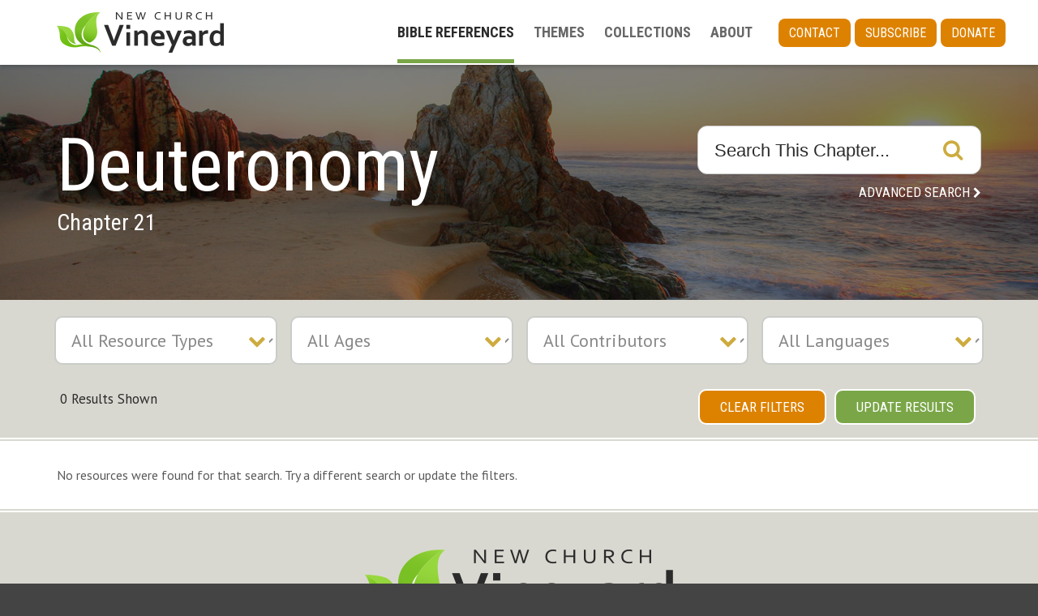

--- FILE ---
content_type: text/html; charset=UTF-8
request_url: https://newchurchvineyard.org/bible-references/?b=756
body_size: 9086
content:

<!DOCTYPE html>

<html lang="en-US">
<head>
<meta charset="UTF-8" />
<meta name="viewport" content="width=device-width" />
<title>BIBLE REFERENCES | </title>
<link rel="profile" href="http://gmpg.org/xfn/11" />
<link rel="pingback" href="https://newchurchvineyard.org/xmlrpc.php" />
<!--[if lt IE 9]>
<script src="https://newchurchvineyard.org/wp-content/themes/Engrave/lib/scripts/html5.js" type="text/javascript"></script>
<![endif]-->

<title>BIBLE REFERENCES &#8211; New Church Vineyard</title>
<!-- SEO optimised using built in premium theme features from ThinkUpThemes - http://www.thinkupthemes.com/ -->
<meta name="description" content="Educational resources for families, churches and schools. Bible stories, videos, Sunday lessons and more to help people learn about the Lord God Jesus Christ."/>
<!-- ThinkUpThemes SEO -->

<link rel='dns-prefetch' href='//s.w.org' />
<link rel='dns-prefetch' href='//www.googletagmanager.com' />
<link rel="alternate" type="application/rss+xml" title="New Church Vineyard &raquo; Feed" href="https://newchurchvineyard.org/feed/" />
<link rel="alternate" type="application/rss+xml" title="New Church Vineyard &raquo; Comments Feed" href="https://newchurchvineyard.org/comments/feed/" />
		<script type="text/javascript">
			window._wpemojiSettings = {"baseUrl":"https:\/\/s.w.org\/images\/core\/emoji\/11\/72x72\/","ext":".png","svgUrl":"https:\/\/s.w.org\/images\/core\/emoji\/11\/svg\/","svgExt":".svg","source":{"concatemoji":"https:\/\/newchurchvineyard.org\/wp-includes\/js\/wp-emoji-release.min.js?ver=5.0.3"}};
			!function(a,b,c){function d(a,b){var c=String.fromCharCode;l.clearRect(0,0,k.width,k.height),l.fillText(c.apply(this,a),0,0);var d=k.toDataURL();l.clearRect(0,0,k.width,k.height),l.fillText(c.apply(this,b),0,0);var e=k.toDataURL();return d===e}function e(a){var b;if(!l||!l.fillText)return!1;switch(l.textBaseline="top",l.font="600 32px Arial",a){case"flag":return!(b=d([55356,56826,55356,56819],[55356,56826,8203,55356,56819]))&&(b=d([55356,57332,56128,56423,56128,56418,56128,56421,56128,56430,56128,56423,56128,56447],[55356,57332,8203,56128,56423,8203,56128,56418,8203,56128,56421,8203,56128,56430,8203,56128,56423,8203,56128,56447]),!b);case"emoji":return b=d([55358,56760,9792,65039],[55358,56760,8203,9792,65039]),!b}return!1}function f(a){var c=b.createElement("script");c.src=a,c.defer=c.type="text/javascript",b.getElementsByTagName("head")[0].appendChild(c)}var g,h,i,j,k=b.createElement("canvas"),l=k.getContext&&k.getContext("2d");for(j=Array("flag","emoji"),c.supports={everything:!0,everythingExceptFlag:!0},i=0;i<j.length;i++)c.supports[j[i]]=e(j[i]),c.supports.everything=c.supports.everything&&c.supports[j[i]],"flag"!==j[i]&&(c.supports.everythingExceptFlag=c.supports.everythingExceptFlag&&c.supports[j[i]]);c.supports.everythingExceptFlag=c.supports.everythingExceptFlag&&!c.supports.flag,c.DOMReady=!1,c.readyCallback=function(){c.DOMReady=!0},c.supports.everything||(h=function(){c.readyCallback()},b.addEventListener?(b.addEventListener("DOMContentLoaded",h,!1),a.addEventListener("load",h,!1)):(a.attachEvent("onload",h),b.attachEvent("onreadystatechange",function(){"complete"===b.readyState&&c.readyCallback()})),g=c.source||{},g.concatemoji?f(g.concatemoji):g.wpemoji&&g.twemoji&&(f(g.twemoji),f(g.wpemoji)))}(window,document,window._wpemojiSettings);
		</script>
		<style type="text/css">
img.wp-smiley,
img.emoji {
	display: inline !important;
	border: none !important;
	box-shadow: none !important;
	height: 1em !important;
	width: 1em !important;
	margin: 0 .07em !important;
	vertical-align: -0.1em !important;
	background: none !important;
	padding: 0 !important;
}
</style>
<link rel='stylesheet' id='thinkup-panels-front-css'  href='https://newchurchvineyard.org/wp-content/plugins/thinkup-panels/thinkup-customization/css/thinkup-front.css?ver=2.9.6' type='text/css' media='all' />
<link rel='stylesheet' id='wp-block-library-css'  href='https://newchurchvineyard.org/wp-includes/css/dist/block-library/style.min.css?ver=5.0.3' type='text/css' media='all' />
<link rel='stylesheet' id='contact-form-style-css'  href='https://newchurchvineyard.org/wp-content/plugins/newchurch-plugin/styles/styles.css?ver=5.0.3' type='text/css' media='all' />
<link rel='stylesheet' id='vineyard-widgets-css'  href='https://newchurchvineyard.org/wp-content/plugins/vineyard-plugin/resources/css/vineyard-widgets.css?1710354547&#038;ver=5.0.3' type='text/css' media='all' />
<link rel='stylesheet' id='prettyPhoto-css'  href='https://newchurchvineyard.org/wp-content/themes/Engrave/lib/extentions/prettyPhoto/css/prettyPhoto.css?ver=3.1.6' type='text/css' media='all' />
<link rel='stylesheet' id='thinkup-bootstrap-css'  href='https://newchurchvineyard.org/wp-content/themes/Engrave/lib/extentions/bootstrap/css/bootstrap.min.css?ver=2.3.2' type='text/css' media='all' />
<link rel='stylesheet' id='dashicons-css'  href='https://newchurchvineyard.org/wp-includes/css/dashicons.min.css?ver=5.0.3' type='text/css' media='all' />
<link rel='stylesheet' id='font-awesome-css'  href='https://newchurchvineyard.org/wp-content/themes/Engrave/lib/extentions/font-awesome/css/font-awesome.min.css?ver=4.7.0' type='text/css' media='all' />
<link rel='stylesheet' id='elusive-icons-css-css'  href='https://newchurchvineyard.org/wp-content/themes/Engrave/lib/extentions/elusive-icons/elusive-icons.css?ver=2.0' type='text/css' media='all' />
<link rel='stylesheet' id='thinkup-shortcodes-css'  href='https://newchurchvineyard.org/wp-content/themes/Engrave/styles/style-shortcodes.css?ver=1.9.1' type='text/css' media='all' />
<link rel='stylesheet' id='thinkup-style-css'  href='https://newchurchvineyard.org/wp-content/themes/EducationEngrave/style.css?cb=1&#038;ver=1.9.1' type='text/css' media='all' />
<link rel='stylesheet' id='thinkup-portfolio-css'  href='https://newchurchvineyard.org/wp-content/themes/Engrave/styles/style-portfolio.css?ver=1.9.1' type='text/css' media='all' />
<link rel='stylesheet' id='thinkup-responsive-css'  href='https://newchurchvineyard.org/wp-content/themes/Engrave/styles/style-responsive.css?ver=1.9.1' type='text/css' media='all' />
<link rel='stylesheet' id='responsive_dwt-css'  href='https://newchurchvineyard.org/wp-content/themes/EducationEngrave/styles/style-responsive.css?1684957696&#038;ver=1.1' type='text/css' media='all' />
<link rel='stylesheet' id='microsites_dwt-css'  href='https://newchurchvineyard.org/wp-content/themes/EducationEngrave/styles/microsites.css?1684957696&#038;ver=1.1' type='text/css' media='all' />
<link rel='stylesheet' id='perfect_scroll-css'  href='https://newchurchvineyard.org/wp-content/themes/EducationEngrave/lib/scripts/perfect-scrollbar.min.css?1684957696&#038;ver=1.1' type='text/css' media='all' />
<link rel='stylesheet' id='slick-silder-css'  href='https://newchurchvineyard.org/wp-content/themes/EducationEngrave/lib/slick-master/slick-master/slick/slick.css?1684957696&#038;ver=1.1' type='text/css' media='all' />
<link rel='stylesheet' id='engrave-style-css'  href='https://newchurchvineyard.org/wp-content/themes/Engrave/style.css?ver=1.1' type='text/css' media='all' />
<link rel='stylesheet' id='sharedstyle-css'  href='https://newchurchvineyard.org/wp-content/themes/EducationEngrave/shared-style.css?1684957696&#038;ver=1.1' type='text/css' media='all' />
<link rel='stylesheet' id='newchurchengrave-css'  href='https://newchurchvineyard.org/wp-content/themes/EducationEngrave/style-newchurchengrave.css?1717158644&#038;ver=1.1' type='text/css' media='all' />
<script type='text/javascript' src='https://newchurchvineyard.org/wp-includes/js/jquery/jquery.js?ver=1.12.4'></script>
<script type='text/javascript' src='https://newchurchvineyard.org/wp-includes/js/jquery/jquery-migrate.min.js?ver=1.4.1'></script>
<script type='text/javascript' src='https://newchurchvineyard.org/wp-content/plugins/newchurch-plugin/js/contact.js?ver=5.0.3'></script>
<script type='text/javascript' src='https://newchurchvineyard.org/wp-content/plugins/vineyard-plugin/resources/js/vineyard-widgets.js?1684957696&#038;ver=5.0.3'></script>
<script type='text/javascript' src='https://newchurchvineyard.org/wp-content/plugins/vineyard-plugin/resources/js/focuslost.js?ver=5.0.3'></script>
<script type='text/javascript' src='https://newchurchvineyard.org/wp-content/plugins/vineyard-plugin/resources/js/jquery.collapsepanel.js?ver=5.0.3'></script>
<script type='text/javascript' src='https://newchurchvineyard.org/wp-content/themes/Engrave/lib/scripts/plugins/videoBG/jquery.videoBG.js?ver=0.2'></script>
<script type='text/javascript' src='https://newchurchvineyard.org/wp-content/themes/Engrave/lib/scripts/retina.js?ver=0.0.2'></script>
<script type='text/javascript'>
/* <![CDATA[ */
var PiTweetScroll = {"ajaxrequests":"https:\/\/newchurchvineyard.org\/wp-admin\/admin-ajax.php"};
/* ]]> */
</script>
<script type='text/javascript' src='https://newchurchvineyard.org/wp-content/themes/Engrave/lib/widgets/twitterfeed/js/jquery.tweetscroll.js?ver=5.0.3'></script>
<script type='text/javascript' src='https://newchurchvineyard.org/wp-content/themes/EducationEngrave/lib/scripts/media.match.min.js?1684957696&#038;ver=5.0.3'></script>
<script type='text/javascript' src='https://newchurchvineyard.org/wp-content/themes/EducationEngrave/lib/scripts/perfect-scrollbar.min.js?1684957696&#038;ver=5.0.3'></script>
<link rel='https://api.w.org/' href='https://newchurchvineyard.org/wp-json/' />
<link rel="EditURI" type="application/rsd+xml" title="RSD" href="https://newchurchvineyard.org/xmlrpc.php?rsd" />
<link rel="wlwmanifest" type="application/wlwmanifest+xml" href="https://newchurchvineyard.org/wp-includes/wlwmanifest.xml" /> 
<meta name="generator" content="WordPress 5.0.3" />
<link rel="canonical" href="https://newchurchvineyard.org/bible-references/" />
<link rel='shortlink' href='https://newchurchvineyard.org/?p=14951' />
<link rel="alternate" type="application/json+oembed" href="https://newchurchvineyard.org/wp-json/oembed/1.0/embed?url=https%3A%2F%2Fnewchurchvineyard.org%2Fbible-references%2F" />
<link rel="alternate" type="text/xml+oembed" href="https://newchurchvineyard.org/wp-json/oembed/1.0/embed?url=https%3A%2F%2Fnewchurchvineyard.org%2Fbible-references%2F&#038;format=xml" />
<meta name="generator" content="Site Kit by Google 1.78.0" /><link rel="Shortcut Icon" type="image/x-icon" href="http://newchurchvineyard.org/wp-content/uploads/2017/08/Vineyard-favicon.png" /><style type="text/css">.broken_link, a.broken_link {
	text-decoration: line-through;
}</style>
<!-- Google Tag Manager snippet added by Site Kit -->
<script>
			( function( w, d, s, l, i ) {
				w[l] = w[l] || [];
				w[l].push( {'gtm.start': new Date().getTime(), event: 'gtm.js'} );
				var f = d.getElementsByTagName( s )[0],
					j = d.createElement( s ), dl = l != 'dataLayer' ? '&l=' + l : '';
				j.async = true;
				j.src = 'https://www.googletagmanager.com/gtm.js?id=' + i + dl;
				f.parentNode.insertBefore( j, f );
			} )( window, document, 'script', 'dataLayer', 'GTM-TMHFFJK' );
			
</script>

<!-- End Google Tag Manager snippet added by Site Kit -->

<link href="//fonts.googleapis.com/css?family=PT+Sans:300,400,600,700|Roboto+Condensed:300,400,600,700|Roboto+Condensed:300,400,600,700|PT+Sans:300,400,600,700|Open+Sans:300,400,600,700|Open+Sans:300,400,600,700|PT+Sans:300,400,600,700|" rel="stylesheet" type="text/css">
<style type="text/css">
#content, #content button, #content input, #content select, #content textarea { font-family:PT Sans}
#introaction-core, #introaction-core button, #introaction-core input, #introaction-core select, #introaction-core textarea { font-family:PT Sans}
#outroaction-core, #outroaction-core button, #outroaction-core input, #outroaction-core select, #outroaction-core textarea { font-family:PT Sans}
h1, h2, h3, h4, h5, h6 { font-family:Roboto Condensed}
#content h1, #content h2, #content h3, #content h4, #content h5, #content h6 { font-family:Roboto Condensed}
#intro-core h1, #intro-core h2, #intro-core h3, #intro-core h4, #intro-core h5, #intro-core h6 { font-family:Roboto Condensed}
#introaction-core h1, #introaction-core h2, #introaction-core h3, #introaction-core h4, #introaction-core h5, #introaction-core h6 { font-family:Roboto Condensed}
#outroaction-core h1, #outroaction-core h2, #outroaction-core h3, #outroaction-core h4, #outroaction-core h5, #outroaction-core h6 { font-family:Roboto Condensed}
#footer-core h3 { font-family:Roboto Condensed}
#pre-header .header-links li a, #pre-header-social li.message, #pre-header-search input { font-family:PT Sans}
#header li a, #header-sticky li a, #header-social li.message, #header-search input { font-family:Open Sans}
#footer-core, #footer-core button, #footer-core input, #footer-core select, #footer-core textarea { font-family:Open Sans}
#sub-footer-core, #sub-footer-core a { font-family:PT Sans}
</style><style type="text/css">
#content, #content button, #content input, #content select, #content textarea { font-size:16px}
#introaction-core, #introaction-core button, #introaction-core input, #introaction-core select, #introaction-core textarea { font-size:16px}
#outroaction-core, #outroaction-core button, #outroaction-core input, #outroaction-core select, #outroaction-core textarea { font-size:16px}
</style>
<style type="text/css">
#rslides1_s0 .wrap-safari { background-color:#6c6c6c; }
#rslides1_s1 .wrap-safari { background-color:#6c6c6c; }
#rslides1_s2 .wrap-safari { background-color:#6c6c6c; }
#rslides1_s3 .wrap-safari { background-color:#6c6c6c; }
#rslides1_s4 .wrap-safari { background-color:#6c6c6c; }

/* Demo */
/* Demo */
.home #pgc-2116-3-0 p {
font-size: 30px;
}
</style>
<link rel="icon" href="https://newchurchvineyard.org/wp-content/uploads/2023/05/vineyard_leaf-1.png" sizes="32x32" />
<link rel="icon" href="https://newchurchvineyard.org/wp-content/uploads/2023/05/vineyard_leaf-1.png" sizes="192x192" />
<link rel="apple-touch-icon-precomposed" href="https://newchurchvineyard.org/wp-content/uploads/2023/05/vineyard_leaf-1.png" />
<meta name="msapplication-TileImage" content="https://newchurchvineyard.org/wp-content/uploads/2023/05/vineyard_leaf-1.png" />

</head>

<body class="page-template-default page page-id-14951 layout-sidebar-none layout-responsive layout-wide">
<div id="body-core" class="hfeed site">

	<header>
	<div id="site-header">

		<div id="global-header">
			<div id="global-header-core">
				<div class="header-logo">
					<a rel="home" href="https://newchurchvineyard.org/"><img src="http://newchurchvineyard.org/wp-content/uploads/2023/01/logo.png" alt="Logo"></a>					<a class="header-hamburger" role="button" href="#">
						<div class="vineyard-off-screen">Open Navigation</div>
						<i aria-hidden="false" class="is-closed fa fal fa-light fa-bars"></i>
						<i aria-hidden="false" class="is-open fa fa-times"></i>
					</a>
				</div>

				<div class="menus">
                                    <div class="header-menu"><ul id="menu-main" class="menu"><li id="menu-item-14957" class="menu-item menu-item-type-post_type menu-item-object-page current-menu-item page_item page-item-14951 current_page_item menu-item-14957"><a href="https://newchurchvineyard.org/bible-references/">BIBLE REFERENCES</a></li>
<li id="menu-item-14959" class="menu-item menu-item-type-post_type menu-item-object-page menu-item-14959"><a href="https://newchurchvineyard.org/themes/">THEMES</a></li>
<li id="menu-item-14958" class="menu-item menu-item-type-post_type menu-item-object-page menu-item-14958"><a href="https://newchurchvineyard.org/collections/">COLLECTIONS</a></li>
<li id="menu-item-14960" class="menu-item menu-item-type-post_type menu-item-object-page menu-item-14960"><a href="https://newchurchvineyard.org/about/">ABOUT</a></li>
</ul></div>                                                    <div class="utility-menu"><ul id="menu-utility-links" class="menu"><li id="menu-item-15064" class="menu-item menu-item-type-post_type menu-item-object-page menu-item-15064"><a href="https://newchurchvineyard.org/contact/">Contact</a></li>
<li id="menu-item-15066" class="menu-item menu-item-type-post_type menu-item-object-page menu-item-15066"><a href="https://newchurchvineyard.org/subscribe/">Subscribe</a></li>
<li id="menu-item-15065" class="menu-item menu-item-type-post_type menu-item-object-page menu-item-15065"><a href="https://newchurchvineyard.org/give/">Donate</a></li>
</ul></div>                				</div>
			</div>
		</div>
		<!-- #header -->

	</div>

			</header>
			<form method="get">
		<!-- header -->
		
            <div class='wrapper-intro' style='background-image: linear-gradient(to bottom, rgba(0,0,0,0.50) 0%, rgba(0,0,0,0.50) 100%), url("https://newchurchvineyard.org/wp-content/uploads/2023/01/Bible-References.jpeg"); background-position: center center;'><div id="intro" class="option1"><div class="wrap-safari"><div id="intro-core"><h1 class="page-title"><span>Deuteronomy</span><span class="subtitle">Chapter 21</span></h1><div class="search-all">				<div class="search-form" action="" action="get">
					<label class="vineyard-off-screen" for="home-search-box">Search This Chapter...</label>
					<input id="home-search-box" type="text" name="q" class="search-box" placeholder="Search This Chapter..." value="" />
						<input type="hidden" name="b" value="756"/><input type="hidden" name="book" value="5"/>
					<button type="submit" class="search-button">
						<div class="fa fa-search" aria-hidden="true"></div>
						<div class="vineyard-off-screen">Search Resources</div>
					</button>
				</div>
				<a class="advanced-search" href="/resources?q=">Advanced Search</a></div></div></div></div></div>    
	
		
<div class="vineyard-filters">
<div class="vineyard-listing-widget">
	<div class="secondary-filters">
					<div class="secondary-filters-inner">
          
          <div class="summary summary--mobile"><p>0 Results Shown</p></div>
          <div class="vineyard-off-screen"><h2>Refine Results By</h2></div>
          <div class="secondary-filter-widgets secondary-filter-widgets--4col">
            <label class="secondary-filter-widget" >
              <div class="vineyard-off-screen">Resource Type</div>
              <div class="custom-select">
              <select name="type" >
                <option value=''>All Resource Types</option><option  value='6'>Activity</option><option  value='2'>Article</option><option  value='5'>Coloring Page</option><option  value='13'>Highlight</option><option  value='8'>Picture</option><option  value='1'>Project</option><option  value='9'>Religion Lesson</option><option  value='11'>Song</option><option  value='7'>Story</option><option  value='3'>Sunday School Lesson</option><option  value='10'>Teaching Support</option><option  value='12'>Video</option><option  value='4'>Worship Talk</option>
              </select>
              </div>
            </label>
            <label class="secondary-filter-widget" >
              <div class="vineyard-off-screen">Age Level</div>
              <div class="custom-select">
              <select name="age" >
                <option value=''>All Ages</option><option  value='1'>Up to Age 3</option><option  value='2'>Ages 4 to 6</option><option  value='3'>Ages 7 to 10</option><option  value='4'>Ages 11 to 14</option><option  value='5'>Ages 15 to 17</option><option  value='6'>Ages 18 and up</option>
              </select>
              </div>
            </label>
            <label class="secondary-filter-widget" >
              <div class="vineyard-off-screen">Contributor</div>
              <div class="custom-select">
              <select name="auth" >
                <option value=''>All Contributors</option><option  value='66'>Acton, A. W.</option><option  value='160'>Acton, Elmo C.</option><option  value='53'>Acton II, Alfred</option><option  value='137'>Acton, Marguerite L</option><option  value='161'>Alden, Glenn G.</option><option  value='162'>Alden, Karl R.</option><option  value='163'>Alden, Kay R.</option><option  value='164'>Alden, Kenneth J.</option><option  value='165'>Alden, Mark E.</option><option  value='618'>Alden, Tania</option><option  value='166'>Alexander, Cecil F.</option><option  value='167'>Alfelt, Donnette R.</option><option  value='168'>Allen, Jean</option><option  value='169'>Appleton, Beth</option><option  value='534'>Art, Sons of</option><option  value='42'>Asplundh, Kurt Ho</option><option  value='170'>Asplundh, Kurt Hy</option><option  value='527'>Austin, Blake</option><option  value='525'>Austin, Ken</option><option  value='526'>Austin, Paige</option><option  value='171'>Babcock, Maltbie D.</option><option  value='172'>Barber, Christopher</option><option  value='173'>Bau-Madsen, Arne</option><option  value='174'>Bell, Reuben</option><option  value='175'>Bostock, Jacqueline S.</option><option  value='70'>Boyesen, Ragnar</option><option  value='176'>Bradin, Freda C.</option><option  value='544'>Brock, Nathaniel</option><option  value='177'>Brown, Aline</option><option  value='179'>Bruser, JoAnn</option><option  value='180'>Buss, Lisa S.</option><option  value='38'>Buss, Peter M., Jr.</option><option  value='47'>Buss, Peter M., Sr.</option><option  value='487'>Buss, Wendinne</option><option  value='181'>Buss, Wendinne P.</option><option  value='49'>Carlson, Mark R.</option><option  value='538'>Carswell, Donna</option><option  value='72'>Carswell, Eric</option><option  value='539'>Carswell, Wystan</option><option  value='182'>Chapin, Frederick M.</option><option  value='183'>Chiaravallotti, Rose Ma</option><option  value='184'>Childs, Amy G.</option><option  value='617'>Childs, Brooke</option><option  value='149'>Childs, Curtis</option><option  value='142'>Childs, Geoffrey S.</option><option  value='555'>Childs, Heather</option><option  value='185'>Childs, Karin A.</option><option  value='186'>Childs, Matthew</option><option  value='559'>Childs, Peter</option><option  value='187'>Childs, Robin W.</option><option  value='543'>Chorus, Childrens'</option><option  value='188'>Clifford, William H.</option><option  value='537'>Cole, Alison</option><option  value='532'>Cole, Jennifer</option><option  value='189'>Cole, Robert H.</option><option  value='190'>Cole, Stephen D.</option><option  value='655'>Conroy, Stephen</option><option  value='100'>Cooper, James P.</option><option  value='687'>Cooper, Karen Jo</option><option  value='191'>Cooper, Kent</option><option  value='192'>Cooper, Mary S.</option><option  value='193'>Cranch, Harold C.</option><option  value='194'>Cranch, Rachel A.</option><option  value='195'>Cronlund, Emil R.</option><option  value='196'>Daum, Sheila L.</option><option  value='197'>David, Caroline E.</option><option  value='198'>David, Hildegarde O.</option><option  value='73'>David, Joe</option><option  value='199'>David, Warren F.</option><option  value='41'>de Charms, George</option><option  value='686'>de Chazal, Kim</option><option  value='119'>Dibb, Andrew M.</option><option  value='200'>Diem, Gertrude N.</option><option  value='148'>Dole, Anita S.</option><option  value='201'>Ebert, Nancy</option><option  value='50'>Echols, J. Cl</option><option  value='202'>Ellis, Josephine</option><option  value='203'>Elphick, Edith</option><option  value='204'>Elphick, Frederick</option><option  value='205'>Engelke, Clare S.</option><option  value='206'>Esterson, Rebekah Kl</option><option  value='528'>Family, Cole</option><option  value='207'>Fitzpatrick, Daniel</option><option  value='208'>Fitzpatrick, Freya H.</option><option  value='209'>Franson, Roy</option><option  value='210'>Friesen, Melinda Ri</option><option  value='448'>Gardam, Rachel</option><option  value='136'>GCED staff</option><option  value='524'>Genzlinger, Bethany</option><option  value='523'>Genzlinger, Brahm</option><option  value='529'>Genzlinger, Britte</option><option  value='522'>Genzlinger, Elise</option><option  value='530'>Genzlinger, Karenna</option><option  value='536'>Genzlinger, Maret</option><option  value='211'>Genzlinger, Matthew</option><option  value='212'>Gilchrist, W. W.</option><option  value='213'>Giles, Chauncey</option><option  value='46'>Gladish, Michael D.</option><option  value='214'>Gladish, Nathan</option><option  value='216'>Gladish, Victor J.</option><option  value='662'>Glenn, Adam D.</option><option  value='301'>Glenn, Coleman S.</option><option  value='217'>Glenn, Rachel</option><option  value='218'>Glenn, Robert G.</option><option  value='219'>Glenview New Church</option><option  value='220'>Goodenough, Daniel W.</option><option  value='221'>Graham, George</option><option  value='222'>Gyllenhaal, F. E.</option><option  value='223'>Gyllenhaal, Martha</option><option  value='224'>Gyllenhaal, Ruth D.</option><option  value='225'>Hallowell, Elizabeth M.</option><option  value='226'>Heilman, Carrie</option><option  value='227'>Heinrichs, Bradley D.</option><option  value='43'>Heinrichs, Daniel W.</option><option  value='228'>Heinrichs, Willard L.</option><option  value='229'>Henderson, Bruce</option><option  value='230'>Henderson, Eva S.</option><option  value='231'>Henderson, Greg</option><option  value='37'>Henderson, W. Ca</option><option  value='232'>Hitchcock, Thomas</option><option  value='44'>Holm, B. Da</option><option  value='620'>Holmes, Sharon A</option><option  value='233'>Homber, Ruth</option><option  value='234'>Howard, Eunice N.</option><option  value='40'>Howard, Geoffrey H.</option><option  value='235'>Hyatt, E. Du</option><option  value='236'>Johns, Beth S.</option><option  value='237'>Johnson, Martie</option><option  value='238'>Junge, Kent</option><option  value='97'>Junge, Robert S.</option><option  value='131'>Keal, Solomon</option><option  value='34'>Keith, Brian W.</option><option  value='319'>Keith, Dave</option><option  value='140'>Keith, Gretchen L.</option><option  value='447'>Keith, Rachel Ka</option><option  value='239'>Keller, Helen</option><option  value='599'>Kempton New Church</option><option  value='240'>King, Louis B.</option><option  value='241'>Klein, Ruth</option><option  value='242'>Kline, Nina D.</option><option  value='243'>Kline, Thomas L.</option><option  value='244'>Knight, Lisa M.</option><option  value='245'>Larsen, Ottar T.</option><option  value='246'>Lindrooth, David</option><option  value='312'>Lockard, Janet C.</option><option  value='247'>Lockard, Janet Ca</option><option  value='542'>Ludwig, Tyler</option><option  value='315'>Lumsden, Derrick</option><option  value='533'>Maddock, Rebekah</option><option  value='86'>McCurdy, George</option><option  value='535'>McDonald, Christine</option><option  value='248'>McMaster, Janet H.</option><option  value='249'>Monk, W. H.</option><option  value='250'>Moorhead, Donald</option><option  value='663'>Morris, Jody</option><option  value='251'>Nemitz, Kurt P.</option><option  value='252'>Nicholson, Allison L.</option><option  value='51'>Odhner, Grant H.</option><option  value='45'>Odhner, Hugo Lj</option><option  value='454'>Odhner, Johanan</option><option  value='129'>Odhner, John</option><option  value='531'>Odhner, Katie</option><option  value='253'>Odhner, Linda S.</option><option  value='254'>Odhner, Lori S.</option><option  value='255'>Odhner, Nathan</option><option  value='55'>Odhner, Ormond</option><option  value='138'>Odhner, Sarah B</option><option  value='256'>Orthwein, Kathleen</option><option  value='54'>Orthwein, Walter E.</option><option  value='257'>Parker, Sylvia</option><option  value='258'>Pendleton, Amena</option><option  value='359'>Pendleton, Mark</option><option  value='259'>Pendleton, W. F.</option><option  value='260'>Pendleton, Willard D.</option><option  value='261'>Pitcairn, Kate</option><option  value='616'>Preschool, Bryn Athyn Church</option><option  value='262'>Reuter, Norman H.</option><option  value='263'>Rhodes, Leon</option><option  value='264'>Rich, Morley D.</option><option  value='265'>Riley, Norman E.</option><option  value='266'>Riley, Vivienne</option><option  value='28'>Rogers, N. Br</option><option  value='39'>Rogers, Norbert H.</option><option  value='267'>Rogers, Prescott A.</option><option  value='48'>Rose, Donald L.</option><option  value='52'>Rose, Frank S.</option><option  value='64'>Rose, Jonathan S.</option><option  value='268'>Rose, Kenneth</option><option  value='35'>Rose, Patrick A.</option><option  value='269'>Roth, David C.</option><option  value='270'>Sandstrom, Bernice H.</option><option  value='95'>Sandstrom, Erik E</option><option  value='271'>Sandstrom, Erik, Sr.</option><option  value='660'>Schnarr-Bruell, Nancy</option><option  value='272'>Schnarr, Cathlin C.</option><option  value='33'>Schnarr, Frederick L.</option><option  value='57'>Schnarr, Grant R.</option><option  value='36'>Schnarr, Philip B.</option><option  value='274'>Schrock, Kathy G.</option><option  value='275'>Schubert, Franz</option><option  value='276'>Sheppard, Franklin L.</option><option  value='277'>Silverman, Ray</option><option  value='683'>Silverman, Sasha</option><option  value='278'>Silverman, Star</option><option  value='279'>Simons, Allyn R.</option><option  value='280'>Simons, David R.</option><option  value='87'>Simons, Jeremy</option><option  value='281'>Simons, Kathleen de</option><option  value='282'>Simons, Kurt</option><option  value='541'>Singers, BACollege</option><option  value='283'>Smith, Christopher R.</option><option  value='80'>Smith, Lawson M.</option><option  value='284'>Smith, Leah A.</option><option  value='463'>Smith, Lincoln</option><option  value='85'>Smith, Malcolm G.</option><option  value='285'>Smith, Mich&eacute;le Bo</option><option  value='286'>Smith, Shanon J.</option><option  value='287'>Soneson, Lorentz R.</option><option  value='288'>Soneson, Wendy</option><option  value='289'>Stroh, Evelyn</option><option  value='290'>Stroh, Kenneth O.</option><option  value='540'>Sullivan, Beckett</option><option  value='291'>Synnestvedt, Dianna E.</option><option  value='558'>Synnestvedt, Elsa</option><option  value='292'>Synnestvedt, Miriam</option><option  value='293'>Taylor, Christine B.</option><option  value='294'>Taylor, Douglas M.</option><option  value='548'>Tennis, Ryan</option><option  value='295'>Varjassy, Brenda M.</option><option  value='296'>Waelchli, Fred E.</option><option  value='297'>Walsh, Eudora S.</option><option  value='298'>Weiss, Jan</option><option  value='299'>Werner, Soni So</option><option  value='300'>Whitehead, William</option><option  value='556'>Whittington, C. J.</option>
              </select>              
              </div>
            </label>
            <label class="secondary-filter-widget" >
              <div class="vineyard-off-screen">Language</div>
              <div class="custom-select">
              <select name="lang" >
                <option value=''>All Languages</option><option  value='123'>English</option><option  value='137'>French</option><option  value='173'>Hebrew</option><option  value='348'>Portuguese</option><option  value='401'>Spanish</option><option  value='413'>Swedish</option>
              </select>
              </div>
            </label>
          </div>
          
		<div class="bottom">          
          <div class="summary"><p>0 Results Shown</p></div>
		  <div class="buttons">		<button class="clear-btn" >Clear Filters</button>
		<button class="update-btn" type="submit">Update Results</button></div>
		</div>
          </div>
	</div>
</div>
</div>

			</form>
	

	<div id="content">
	<div id="content-core">

        
		<div id="top-sidebar">
		<div id="top-sidebar-core">
			<div class="sidebar subnav-sidebar">
				<div class="subnav-title">

				</div>
				<div class="subnav-content">
									</div>
			</div>
		</div>
		</div>

        <div id="main">
		<div id="main-core">

        
        
        
		<div class="vineyard-listing-widget">
		<div class="notifications">No resources were found for that search. Try a different search or update the filters.</div>	</div>


	



		</div><!-- #main-core -->
		</div><!-- #main -->
			</div>
	</div><!-- #content -->

	<footer>

		<!-- #footer -->
		<div class="simple-footer">
			<div class="simple-footer__core">
				<div class="simple-footer__logo">
					<a href="https://newchurchvineyard.org/"><img width="380" height="93" src="https://newchurchvineyard.org/wp-content/uploads/2023/01/logo-footer.png" class="attachment-large size-large" alt="" srcset="https://newchurchvineyard.org/wp-content/uploads/2023/01/logo-footer.png 380w, https://newchurchvineyard.org/wp-content/uploads/2023/01/logo-footer-300x73.png 300w" sizes="(max-width: 380px) 100vw, 380px" /></a>
				</div>
				<div class="simple-footer__address">A Program of General Church Education
					<div class="simple-footer__social">
					<div id="pre-header-social"><ul><li class="social facebook"><a href="https://www.facebook.com/NewChurchVineyard" data-tip="bottom" data-original-title="Facebook" target="_blank"><i class="fa fa-facebook"></i></a></li><li class="social twitter"><a href="https://twitter.com/NC_Vineyard" data-tip="bottom" data-original-title="Twitter" target="_blank"><i class="fa fa-twitter"></i></a></li><li class="social youtube"><a href="https://www.youtube.com/user/ncsundayschools" data-tip="bottom" data-original-title="YouTube" target="_blank"><i class="fa fa-youtube"></i></a></li></ul></div>					</div>
				<div class="simple-footer__copyright">
                    Copyright © 2026 The New Church (General Church of the New Jerusalem) | <a href="/privacy-policy/">Privacy Policy</a> | <a href='javascript:void(0)' onclick='revisitCkyConsent()'>Update cookie preferences</a>
                </div>
			</div>
		</div>

		<div class="affiliate-footer">
			<div class="affiliate-footer__core">
				<div class="affiliate-footer__logo">
					<a href="https://www.newchurch.org"><img src="https://newchurchvineyard.org/wp-content/themes/EducationEngrave/images/microsite-affiliate-footer-logo.png" alt="NewChurch.org"></a>
				</div>
			</div>
		</div>

	</footer><!-- footer -->

</div><!-- #body-core -->

<script type="text/javascript">
/* Demo slider */
jQuery(document).ready(function(){
jQuery('a[href^="http://www.thinkupthemes.com"]').attr( 'target', '_blank' );
jQuery('a[href^="http://www.wordpress.org"]').attr( 'target', '_blank' );

jQuery('a[href*="http://empty-link"]').attr( 'onclick', 'return false;' );
});

</script>
		<!-- Google Tag Manager (noscript) snippet added by Site Kit -->
		<noscript>
			<iframe src="https://www.googletagmanager.com/ns.html?id=GTM-TMHFFJK" height="0" width="0" style="display:none;visibility:hidden"></iframe>
		</noscript>
		<!-- End Google Tag Manager (noscript) snippet added by Site Kit -->
		<script type='text/javascript' src='https://newchurchvineyard.org/wp-includes/js/imagesloaded.min.js?ver=3.2.0'></script>
<script type='text/javascript' src='https://newchurchvineyard.org/wp-content/themes/Engrave/lib/extentions/prettyPhoto/js/jquery.prettyPhoto.js?ver=3.1.6'></script>
<script type='text/javascript' src='https://newchurchvineyard.org/wp-content/themes/Engrave/lib/scripts/modernizr.js?ver=2.6.2'></script>
<script type='text/javascript' src='https://newchurchvineyard.org/wp-content/themes/Engrave/lib/scripts/plugins/waypoints/waypoints.min.js?ver=2.0.3'></script>
<script type='text/javascript' src='https://newchurchvineyard.org/wp-content/themes/Engrave/lib/scripts/plugins/waypoints/waypoints-sticky.min.js?ver=2.0.3'></script>
<script type='text/javascript' src='https://newchurchvineyard.org/wp-content/themes/Engrave/lib/extentions/bootstrap/js/bootstrap.js?ver=2.3.2'></script>
<script type='text/javascript' src='https://newchurchvineyard.org/wp-content/themes/Engrave/lib/scripts/main-frontend.js?ver=1.9.1'></script>
<script type='text/javascript' src='https://newchurchvineyard.org/wp-content/themes/Engrave/lib/scripts/plugins/carouFredSel/jquery.carouFredSel-6.2.1.js?ver=5.0.3'></script>
<script type='text/javascript' src='https://newchurchvineyard.org/wp-content/themes/Engrave/lib/scripts/plugins/ResponsiveSlides/responsiveslides.min.js?ver=1.54'></script>
<script type='text/javascript' src='https://newchurchvineyard.org/wp-content/themes/Engrave/lib/scripts/plugins/ResponsiveSlides/responsiveslides-call.js?ver=1.9.1'></script>
<script type='text/javascript' src='https://newchurchvineyard.org/wp-content/themes/Engrave/lib/scripts/plugins/knob/jquery.knob.js?ver=1.2.8'></script>
<script type='text/javascript' src='https://newchurchvineyard.org/wp-content/themes/EducationEngrave/lib/scripts/main-frontend.js?1684957696&#038;ver=1.0'></script>
<script type='text/javascript' src='https://newchurchvineyard.org/wp-content/themes/EducationEngrave/scripts/education-frontend.js?1684957696&#038;ver=1.0'></script>
<script type='text/javascript' src='https://newchurchvineyard.org/wp-content/themes/EducationEngrave/lib/slick-master/slick-master/slick/slick.js?1684957696&#038;ver=1.0'></script>
<script type='text/javascript' src='https://newchurchvineyard.org/wp-includes/js/wp-embed.min.js?ver=5.0.3'></script>

</body>
</html>

--- FILE ---
content_type: text/css
request_url: https://newchurchvineyard.org/wp-content/plugins/vineyard-plugin/resources/css/vineyard-widgets.css?1710354547&ver=5.0.3
body_size: 5595
content:
.vineyard-off-screen {
    display:inline;
    position:absolute;
    left:-9999px;
    top:-9999px;
}

#sidebar .keyword-search-form {
    /* Override the generic sidebar form styling */
    border:0;
    font-size:inherit;
    line-height:inherit;

    padding:10px;
    background:#f9f9f6;
    position:relative;

}
.keyword-search-form .keyword-box input {
    padding-right:50px;
    height:40px;
    width:100%;
}
.keyword-search-form ::-webkit-input-placeholder { text-overflow:ellipsis; }
.keyword-search-form ::-moz-placeholder { text-overflow:ellipsis; } /* firefox 19+ */
.keyword-search-form :-ms-input-placeholder { text-overflow:ellipsis; } /* ie */
.keyword-search-form input:-moz-placeholder { text-overflow:ellipsis; }
.keyword-search-form input[placeholder] { text-overflow:ellipsis; }

.keyword-search-form .keyword-search-button {
    position:absolute;
    top:14px;
    right:15px;

    width:38px;
    height:32px;
    padding:0;

    background-color:#eac241;
    border-bottom: 2px solid #a78000;
    font-size:20px;
    color:white;
    text-align:center;
}
.keyword-search-form .keyword-search-button:hover {
    background-color:#f2d679;
}
.keyword-search-form .keyword-search-button:before {
    font-family: FontAwesome;
    content:"\f002";
}



.featured-resources-widget {
    border:1px solid #e5e5e1;
}
.featured-resources-widget li {
    border-bottom:1px solid #e5e5e1;
}
.featured-resources-widget li:last-child {
    border-bottom:0;
}

.featured-resources-widget .featured-resource a {
    box-sizing:border-box;
    display:table;
    table-layout: fixed;
    width:100%;
    padding:10px;
}

.featured-resources-widget .wr-thumb {
    display:table-cell;
    vertical-align: top;
    width:65px;
}
.featured-resources-widget .wr-thumb img {
    display:block;
    width:59px;
    height:59px;
    border:3px solid #4badaf; /* @todo: match colors configured on features */
}
.featured-resources-widget .wr-title {
    display:table-cell;
    vertical-align: top;
    padding:0 10px;
    font-size:14px;
    font-weight:bold;
    line-height:18px;
    color:#656565;
}




.vineyard-homepage-widget {
    padding-top: 10px;
}
.vineyard-homepage-widget h2 {
    font-size: 40px;
    line-height: 40px;
    font-weight:normal;
    margin-bottom: 20px;
}
.vineyard-homepage-widget .features {
}
.vineyard-homepage-widget .all-features {

}
.vineyard-homepage-widget .feature-container {
    display:flex;
    flex-direction: row;
    flex-wrap:wrap;
    align-items:stretch;
    margin: 0 -15px;
}
.vineyard-homepage-widget .feature-wrapper {
    box-sizing:border-box;
    padding: 15px;
    width: 33.33%;
}
.vineyard-homepage-widget .feature {
    display:block;
    color:white;
    height: 100%;
}
.vineyard-homepage-widget .feature-inside {
    position:relative;
    display:block;
    color:white;
    height:100%;
}
.vineyard-homepage-widget .feature-inside:hover {
    text-decoration: none !important;
}
.vineyard-homepage-widget .feature .wr-caption {
    display:block;
    font-size:16px;
    line-height:1.25em;
    padding:1.125em;
    color:white;
}
.vineyard-homepage-widget .feature.not-main .wr-caption:hover {
    background-color:rgba(255,255,255,0.2);
}

.vineyard-homepage-widget .feature h3 {
    font-weight:normal;
    font-size:175%;
    line-height:1.21em;
    color:white;
}
.vineyard-homepage-widget .feature p {
    margin-bottom:0;
}
.vineyard-homepage-widget .feature .learn-more {
    display:table;
    font-family: "Roboto Condensed";
    font-size: 16px;
    background: #dd8200;
    color: white;
    border: 2px solid white;
    border-radius: 8px;
    font-weight: normal;
    text-transform:uppercase;
    padding: 8px 10px;
    margin-top: 18px;
}
.vineyard-homepage-widget .feature.main .wr-caption a {
    display:table;
    padding:0.67em 1.33em;
    margin: 0 auto;
    margin-top:0.83em;
    font-size:18px;
    text-transform: uppercase;
    border:2px solid white;
    background-color:rgba(0,0,0,0.30);
}
.vineyard-homepage-widget .feature.main .wr-caption a:hover {
    text-decoration: none !important;
    background-color:rgba(0,0,0,0);
}
.vineyard-homepage-widget .feature .wr-thumb {
    position:relative;
}
.vineyard-homepage-widget .feature .wr-thumb img {
    display:block;
    width:100%;
    height:auto;
}
.vineyard-homepage-widget .feature .resource-type {
    display:block;
    position:absolute;
    bottom:0;
    left:0;
    cursor:pointer;
    color:white;
    padding: 0;
    background: rgba(0,0,0,0.6);
}
.vineyard-homepage-widget .feature .type-icon {
    box-sizing:border-box;
    display:table-cell;
    height:36px;
    width:42px;
    background-size:36px !important;
    background-position-x:right !important;
    background-position-y: center !important;
}
.vineyard-homepage-widget .feature .type-icon.empty {
    width:10px;
}
.vineyard-homepage-widget .feature .type-caption {
    box-sizing:border-box;
    display:table-cell;
    vertical-align: middle;
    padding:6px 15px 6px 0;
    font-size:16px;
    font-family: "Roboto Condensed";
    line-height:1em;
    font-weight:normal;
    letter-spacing: 0.025em;
    text-transform: uppercase
}

.vineyard-homepage-widget .feature.orange { background-color:#dd8200; }
.vineyard-homepage-widget .feature.teal { background-color:#4badaf; }
.vineyard-homepage-widget .feature.green { background-color:#63aa15; }
.vineyard-homepage-widget .feature.blue { background-color:#5f8dc2; }
.vineyard-homepage-widget .feature.purple { background-color:#9f65b5; }
.vineyard-homepage-widget .feature.gold { background-color:#cdab3e; }
/*.vineyard-homepage-widget .feature.pacificblue { background-color:#0091c1; }*/
/*.vineyard-homepage-widget .feature.havelockblue { background-color:#4b7ed1; }*/
/*.vineyard-homepage-widget .feature.pink { background-color:#b3598c; }*/
/*.vineyard-homepage-widget .feature.forestgreen { background-color:#278d68; }*/
/*.vineyard-homepage-widget .feature.ferngreen { background-color:#477f38; }*/

.vineyard-homepage-widget .features.horizontal .feature {
    width:50%;
}
.vineyard-homepage-widget .features.horizontal .feature.main {
    display:table;
    table-layout:fixed;
    width:100%;
}
.vineyard-homepage-widget .features.horizontal .feature.main .wr-thumb {
    display:table-cell;
    vertical-align:top;
    width:63.9%;
}
.vineyard-homepage-widget .features.horizontal .feature.main .wr-caption {
    display:table-cell;
    vertical-align:bottom;
    padding:1.56em 1.25em;
}

.vineyard-homepage-widget .features.vertical {
    display:table;
    width:100%;
    table-layout:fixed;

    display:-webkit-flex;
    -webkit-flex-direction: row;
    -webkit-align-items: stretch;

    display:flex;
    flex-direction: row;
    align-items: stretch;
}
.vineyard-homepage-widget .features.vertical .feature-container {
    display:table-cell;
    width:50%;
    vertical-align:top;
}
.vineyard-homepage-widget .features.vertical .feature.main {
    display:table;
    table-layout:fixed;
    width:100%;
    min-height:100%;
}
.vineyard-homepage-widget .features.vertical .feature.main .wr-thumb {

}

.vineyard-homepage-widget .slick-controls {
    margin-top: 10px;
    position:relative;
}
.vineyard-homepage-widget .slick-controls a {
    position:absolute;
    border-radius: 100px;
    width: 40px;
    height: 40px;
    box-sizing:border-box;
    border: 2px solid #d9d8d0;
    display:flex;
    justify-content: center;
    align-items: center;
    z-index: 1;
}
.vineyard-homepage-widget .slick-controls a:before {
    font-family: FontAwesome;
    content: "";
    color: #4a7f0e;
    font-size: 18px;
    display:block;
    line-height:0;
}
.vineyard-homepage-widget .slick-controls a:first-child {
    left:0;
}
.vineyard-homepage-widget .slick-controls a:first-child:before {
    content: "\f053";
    padding-right:3px;
}
.vineyard-homepage-widget .slick-controls a:last-child {
    right:0;
}
.vineyard-homepage-widget .slick-controls a:last-child:before {
    content: "\f054";
    padding-left:3px;
}
.vineyard-homepage-widget .slick-dots-wrapper button {
    display:block;
    padding:5px;
    background:transparent;
    color:transparent;
    font-size:0 !important;
    margin: 0 3px;
}
.vineyard-homepage-widget .slick-dots-wrapper button:before {
    content: "";
    display:block;
    border-radius: 100px;
    background: #dededb;
    color:transparent;
    width:10px;
    height:10px;
}
.vineyard-homepage-widget .slick-dots-wrapper button:hover:before,
.vineyard-homepage-widget .slick-dots-wrapper button.slick-active:before,
.vineyard-homepage-widget .slick-dots-wrapper button:focus:before {
    background: #cdab3e;
}
.vineyard-homepage-widget .slick-dots-wrapper ul {
    display:flex !important;
    justify-content: center;
    align-items: center;
    height: 40px;
    padding:0 !important;
    margin:0 !important;

}
.vineyard-homepage-widget .slick-dots-wrapper li {
    width:auto !important;
    padding:0 !important;
    margin:0 !important;
}





.vineyard-listing-widget {
}

.vineyard-listing-widget .all-filters-heading {
    font-size:28px;
    font-weight:bold;
    text-transform: uppercase;
    color:#484848;
    padding:18px 5px;
    border-bottom:1px solid #e2e3e3;
    transition: color 0.2s;
}
.vineyard-listing-widget .all-filters-heading:after {
    content:"\f107";
    font-family: FontAwesome;
    float:right;
}

.vineyard-listing-widget .filter-keywords {
    padding:20px 40px 20px 0;
}
.vineyard-listing-widget .filter-keywords .keyword-box {
    width:100%;
}
.vineyard-listing-widget .filter-keywords .search-scope {
    padding:5px 5px 0 10px;
}
.vineyard-listing-widget .filter-keywords .search-scope label {
    display:block;
}

.vineyard-listing-widget .filter-instructions {
    font-style: italic;
    padding-right: 40px;
}

.vineyard-listing-widget .keyword-actions-wrapper {
    margin:0 -14px;
}
.vineyard-listing-widget .keyword-actions {
    display:table;
    width:100%;
    border-spacing:14px 0;
    margin-bottom:20px;
}
.vineyard-listing-widget button.update-results {
    display:table-cell;
    width:100%;

    background-color:#7aa648 !important;
    color:white;

    text-transform: uppercase;
    font-weight: bold;
    font-size:18px;

    padding-left: 6px;
    padding-right: 6px;

}
.vineyard-listing-widget button.update-results:hover {
    background-color:#406f0e !important;
}
.vineyard-listing-widget button.update-results:before {
    content:"\f021" "\00A0" "\00A0";
    font-family: FontAwesome;
}
.vineyard-listing-widget .clear-filters {
    display:table-cell;

    background: #dd8200;

    text-align:center;
    font-size:16px;
    font-weight: bold;
    color:white;
    text-transform: uppercase;
    margin:18px auto 0 auto;

    padding-left: 6px;
    padding-right: 6px;

}
.vineyard-listing-widget .clear-filters:before {
    content:"\f057" "\00A0" "\00A0";
    font-family: FontAwesome;
}
.vineyard-listing-widget .clear-filters:hover {
    background: #b65e00;
}


.vineyard-listing-widget .filters.open .all-filters-heading {
    color:#c7c3bf;
}
.vineyard-listing-widget .filters.open .all-filters-heading:after {
    content:"\f106";
}

.vineyard-listing-widget .filters {
    box-sizing:border-box;
    float:left;
    width:31%;
    border-right:1px solid #cdcdcd;
}
.vineyard-listing-widget .filter.lvl1 {
    padding-right:40px;
    transition:margin 0.2s;
}
.vineyard-listing-widget .filter.lvl1.open {
    margin-top:8px;
    margin-bottom:8px;
}
.vineyard-listing-widget h3.filter-heading {
    border-top: 1px solid #e3e3e3;
    border-bottom: 1px solid #e3e3e3;
    cursor:pointer;
    font-size:20px;
    font-weight:bold;
    line-height:24px;
    padding: 11px 10px;
    margin:0;
    transition: 0.2s background-color, 0.2s color;
}
.vineyard-listing-widget .filter.open > h3.filter-heading  {
    background-color:#9293cb;
    color:white;
}
.vineyard-listing-widget .filter+.filter h3.filter-heading {
    border-top:0;
}
.vineyard-listing-widget .filter.open+.filter h3.filter-heading {
    border-top:1px solid #e3e3e3;
}
.vineyard-listing-widget h3.filter-heading:before {
    float:right;
    content:"\f107";
    font-family: FontAwesome;
    color:#e9c241;
    font-size:30px;
    transition: 0.2s color;
}
.vineyard-listing-widget .filter.open > h3.filter-heading:before {
    content:"\f106";
    color:white;
}
.vineyard-listing-widget .filter-options {
    overflow:hidden;
}
.js .vineyard-listing-widget .filter-options {
    box-sizing:border-box;
    height:1px;
    margin-top:-1px;
    padding-top:1px;
}

.vineyard-listing-widget .filter label {
    display:block;
    padding:0 30px;
    font-size:14px;
    color:#595959;
}
.vineyard-listing-widget .filter .count {
    display:none;
    color:#bdbdbd;
}
.vineyard-listing-widget .filter .count:before {
    content: "\00A0" "\00A0";
}
.vineyard-listing-widget .filter .inputs label:last-child {
    margin-bottom:10px;
}
.vineyard-listing-widget .filter input[type=radio],
.vineyard-listing-widget .filter input[type=checkbox] {
    background-color:white;
    margin-right:5px;
}
.vineyard-listing-widget .filter input[type=checkbox].grey {
    opacity:0.5;
}
.vineyard-listing-widget .filter .disabled {
    opacity:0.75;
}
.vineyard-listing-widget .inputs {
    background-color:#fdfcf7;
    color:#656565;
    border:1px solid #e2e3e3;
    border-top:0;
    padding-top:10px;
}
.vineyard-listing-widget .filter.lvl2 .inputs {
    border:none;
    padding-top:0;
}

.vineyard-listing-widget .filter.lvl2 {
    border:1px solid #e2e3e3;
    border-top:0;
    background-color:#fdfcf7;
    color:#656565;
}
.vineyard-listing-widget .filter > .filter-heading.unsorted {
    padding: 10px 30px 10px 20px;
    line-height:18px;
}
.vineyard-listing-widget .filter > h4.filter-heading {
    padding:10px 30px 10px 20px;
    margin:0;
    font-size:16px;
    line-height:18px;
    color:#656565;
    cursor:pointer;
}
.vineyard-listing-widget .filter > h4.filter-heading:before {
    content:"\f067";
    font-family: FontAwesome;
    color:#e9c241;
    float:right;
}
.vineyard-listing-widget .filter.open > h4.filter-heading:before {
    content:"\f068";
}
.vineyard-listing-widget .filter > h4.filter-heading input { display:none; }
.js .vineyard-listing-widget .filter > h4.filter-heading input { display:inline; }


/*Scrolling overflow filters*/
.vineyard-homepage-widget .scrollable,
.vineyard-listing-widget .scrollable {
    overflow:auto;
    max-height:300px;
    box-sizing:border-box;
    padding-left:1px;
}
.vineyard-homepage-widget .scrollable .ps-scrollbar-x-rail,
.vineyard-listing-widget .scrollable .ps-scrollbar-x-rail {
    display:none !important;
}
.vineyard-listing-widget .scrollable {
    border-bottom: 1px solid #e3e3e3;
}
.vineyard-homepage-widget .scrollable.ps-active-y,
.vineyard-listing-widget .scrollable.ps-active-y {
    /* Not quite sure why, but the bottom border bugs out when there's a scrollbar present and gets clipped. */
    border-bottom: 2px solid #e3e3e3;
}
.vineyard-homepage-widget .scrollable.ps-container,
.vineyard-listing-widget .scrollable.ps-container {
    /* If the perfectscrollbar js script is available, style differently: */
    overflow:hidden;
    position:relative;
}
.vineyard-homepage-widget .scrollable > .ps-scrollbar-y-rail,
.vineyard-listing-widget .scrollable > .ps-scrollbar-y-rail {
    box-sizing:border-box;
    background:white !important;
    opacity:1 !important;
    border-left:1px solid #dee0e0;
    border-radius:0 !important;
    width:15px;
}
.vineyard-homepage-widget .scrollable > .ps-scrollbar-y-rail > .ps-scrollbar-y,
.vineyard-listing-widget .scrollable > .ps-scrollbar-y-rail > .ps-scrollbar-y {
    width:auto;
    right:2px;
    left:3px;
    border-radius:10px;
}



.vineyard-listing-widget .results {
    box-sizing:border-box;
    float:right;
    width:69%;
    padding-left:28px;
}

.vineyard-listing-widget .secondary-filters {
    background:#d9d8d0;
}
.vineyard-listing-widget .secondary-filters h2 {
    width:100%;
    padding:0 24px;
    font-size: 18px;
    font-weight:bold;
    text-transform: uppercase;
}
.vineyard-listing-widget .secondary-filters .summary {
    color:#595959;
    font-size:18px;
    padding: 0 24px;
}
.vineyard-listing-widget .secondary-filters .keywords {
    color:#bd9615;
    font-weight:bold;
    font-style:italic;
}
.vineyard-listing-widget .secondary-filters-inner {
    max-width: 1140px;
    margin: 0 auto;
    padding:20px 0;
}
.vineyard-filters .secondary-filters-inner {
    max-width: 1180px;
}
.vineyard-listing-widget .secondary-filter-widgets {
    display:table;
    table-layout:fixed;
    width:100%;
    padding: 0 9px;
}
.vineyard-listing-widget .secondary-filter-widget {
    display:table-cell;
    width:1%; /* all equal width regardless of count */
    font-weight:bold;
    text-transform:uppercase;
    padding: 0 8px;
}
@media screen and (min-width: 569px) {
    .vineyard-listing-widget .secondary-filter-widgets--2col {
        display:flex;
        flex-wrap:wrap;
        height:auto !important;
    }
    .vineyard-listing-widget .secondary-filter-widgets--2col .secondary-filter-widget {
        display: block;
        box-sizing: border-box;
        width: 50%;
        margin-bottom: 15px;
    }
}
.vineyard-listing-widget .secondary-filters label {
    font-size:12px;
    letter-spacing: 0.030em;
}
.vineyard-listing-widget .secondary-filters select {
    display:block;
    width:100%;
    padding: 0 15px;
    height:60px;
    font-size: 22px;
    border-radius: 10px;
    border: 2px solid #c9ccc8;
}
.vineyard-listing-widget .secondary-filters .checkbox {
    display:block;
    margin-top:8px;
    text-transform:none;
    font-size:14px;
}
.vineyard-listing-widget .secondary-filters .checkbox input {
    margin-right:6px;
    position:relative;
    top:2px;
}

.vineyard-listing-widget .secondary-filters .bottom {
    margin-top: 30px;
    display:flex;
    flex-wrap:nowrap;
}
@media screen and (max-width: 568px) {
    .vineyard-listing-widget .secondary-filters .bottom {
        display:block;
    }
}
.vineyard-listing-widget .secondary-filters .bottom .summary {
    flex-grow:1;
    font-size: 17px;
    color: #2b2b2b;
}
.vineyard-listing-widget .secondary-filters .bottom .buttons {
    margin: 0 24px;
}

.vineyard-listing-widget .secondary-filters .clear-btn,
.vineyard-listing-widget .secondary-filters .update-btn {
    font-size: 17px;
    font-family: "Roboto Condensed";
    border-radius: 10px;
    text-transform: uppercase;
    border: 2px solid white;
    background: grey;
    margin: 0 3px;
}

.vineyard-listing-widget .secondary-filters .clear-btn:hover {
    background: #b65e00;
}
.vineyard-listing-widget .secondary-filters .clear-btn {
    background: #dd8200;
}
.vineyard-listing-widget .secondary-filters .update-btn:hover {
    background: #406f0e;
}
.vineyard-listing-widget .secondary-filters .update-btn {
    background: #7aa648;
}


.vineyard-listing-widget .results .notifications {
    margin-top:20px;
    font-style:italic;
}

.vineyard-listing-widget .resource {
    display:table;
    table-layout:fixed;
    width:100%;
    margin-top:30px;
}
.vineyard-listing-widget .resource .thumb {
    display:table-cell;
    width:100px;
    vertical-align: top;
}
.vineyard-listing-widget .resource .details {
    display:table-cell;
    width:100%;
    vertical-align: top;
    padding-top:5px;
}
.vineyard-listing-widget .resource .wr-icon {
    width:75px;
    height:75px;
    background:linear-gradient(to right, #47a5a7 0%, #347a7b 100%);
    background-repeat: no-repeat;
}
.vineyard-listing-widget .resource .icon {
    width:100%;
    height:100%;
}
.vineyard-listing-widget .resource h1 {
    font-size:32px;
    line-height:36px;
    margin-bottom:15px;
    padding:0;
    text-transform: none;
}
.vineyard-listing-widget .resource h1 a {
    color:#3e5c7e;
    text-decoration:underline;
}
.vineyard-listing-widget .resource h1 a:hover {
    color:#5284bd;
    text-decoration:underline !important;
}
.vineyard-listing-widget .resource p {
    margin-bottom:15px;
    font-size: 20px;
}

.vineyard-listing-widget .resource.external h1:after {
    content: "\00A0" "\00A0" "\f1c1";
    font-family: FontAwesome;
    font-size:18px;
    color:#595959;
}
/*
.vineyard-listing-widget .resource.recommended h1:before {
    content:"recommended";
    float:right;
    margin-top:6px;
    margin-left:6px;
    font-size:12px;
    line-height:12px;
    font-weight:bold;
    text-transform:uppercase;
    color:white;
    background-color: #e8c543;
    padding:5px 7px;
}*/
.vineyard-listing-widget .resource ul.tags {
    display:block;
    margin: 0 !important;
    font-size: 17px;
}
.vineyard-listing-widget .resource ul.tags li:before {
    content:none !important;
    position:static !important;
    display:inline-block !important;
    padding: 0 !important;
    margin: 0 8px !important;
    background-color:#2b2b2b !important;
    width:1px !important;
    height:15px !important;
}
.vineyard-listing-widget .resource ul.tags li:after {
    content:none !important;
}
.vineyard-listing-widget .resource ul.tags li+li:before {
    content:"" !important;
}

.vineyard-listing-widget .resource ul.tags li {
    padding: 0;
    margin:0 !important;
    display:inline-block;
}
.vineyard-listing-widget .resource ul.tags li a {
    color: #315c02;
    text-decoration: underline;
}
.vineyard-listing-widget .resource ul.tags li a:hover {
    color:#579510;
    text-decoration: none !important;
}



.vineyard-listing-widget .featured-resources-list {
    margin:0 !important;
    padding:30px 40px 0 0 !important;
}
.vineyard-listing-widget .features {
    box-sizing:border-box;
    float:left;
    clear:left;
    width:31%;
    border-right:1px solid #cdcdcd;
}

.vineyard-listing-widget .features .featured-resource.teal { background-color:#4badaf; }
.vineyard-listing-widget .features .featured-resource.blue { background-color:#5f8dc2; }
.vineyard-listing-widget .features .featured-resource.havelockblue { background-color:#4b7ed1; }
.vineyard-listing-widget .features .featured-resource.pacificblue { background-color:#0091c1; }
.vineyard-listing-widget .features .featured-resource.green { background-color:#8cb758; }
.vineyard-listing-widget .features .featured-resource.purple { background-color:#6f71a8; }
.vineyard-listing-widget .features .featured-resource.pink { background-color:#b3598c; }
.vineyard-listing-widget .features .featured-resource.orange { background-color:#f79c25; }
.vineyard-listing-widget .features .featured-resource.forestgreen { background-color:#278d68; }
.vineyard-listing-widget .features .featured-resource.ferngreen { background-color:#477f38; }

.vineyard-listing-widget .features .featured-resource {
    display:block;
    margin-bottom:10px !important;
    margin-top:0 !important;
}
.vineyard-listing-widget .features .featured-resource:before,
.vineyard-listing-widget .features .featured-resource:after {
    content:none !important;
}
.vineyard-listing-widget .features .featured-resource a {
    position:relative;
    display:table;
    table-layout:fixed;
    width:100%;
}
.vineyard-listing-widget .features .featured-resource a:hover {
    text-decoration: none !important;
}
.vineyard-listing-widget .features .featured-resource a:hover .wr-title {
    background-color:rgba(255,255,255,0.2);
}
.vineyard-listing-widget .features .featured-resource .wr-thumb {
    display:table-cell;
    width:38.5%;
    vertical-align:top;
}
.vineyard-listing-widget .features .featured-resource img {
    display:block;
    width:100%;
}
.vineyard-listing-widget .features .featured-resource .wr-title {
    display:table-cell;
    width:auto;
    vertical-align:top;

    padding:15px;
    font-size:20px;
    line-height:22px;
    color:white;
}


.vineyard-listing-widget .search-pager {
    text-align:center;
    margin:35px 10px 20px 10px !important;
}
.vineyard-listing-widget .search-pager li {
    display:inline-block;
    margin: 0 2px;
}
.vineyard-listing-widget .search-pager li:before {
    content:none !important;
}
.vineyard-listing-widget .search-pager .pager-item a {
    display:inline-block;
    vertical-align: middle;

    box-sizing:border-box;
    width:26px;
    height:26px;
    border-radius:13px;
    background:white;
    color:#4badaf;

    font-size:16px;
    font-weight:bold;
    line-height:25px;
}
.vineyard-listing-widget .search-pager .pager-active a {
    background:#4badaf;
    color:white;
}
.vineyard-listing-widget .search-pager .pager-prev-icon,
.vineyard-listing-widget .search-pager .pager-next-icon {
    display:inline-block;
    vertical-align: middle;
    width:20px;
    height:25px;
    background-position:left;
    transition:none;
}
.vineyard-listing-widget .search-pager a.pager-prev-icon:hover,
.vineyard-listing-widget .search-pager a.pager-next-icon:hover {
    background-position:right;
}
.vineyard-listing-widget .search-pager .pager-prev-icon {
    background:url(../image/pager-left.png);
    margin-right:6px;
}
.vineyard-listing-widget .search-pager .pager-next-icon {
    background:url(../image/pager-right.png);
    margin-left:6px;
}





.vineyard-resource-widget .back-link {
    /* This will be moved by JS into the page title area, where it will appear */
    display:none;
}
#pre-intro-back {
    /* This is injected in place by JS code in the vineyard-resource-widget */
    background-color:#f9f4e4;
    padding: 10px 30px;
}
#pre-intro-back-core {
    max-width:1140px;
    margin:0 auto;
}
#pre-intro-back a {
    text-transform: uppercase;
    color:#a78000;
    font-size:12px;
    font-weight:bold;
}
#pre-intro-back a:before {
    font-family: FontAwesome;
    content: "\f0d9" " ";
}
.vineyard-resource-widget {

}
.vineyard-resource-widget .intro-text {
    font-size:20px;
}
.vineyard-resource-widget .resource-content {
    display:table;
    table-layout: fixed;
    width:100%;
}
.vineyard-resource-widget .body-text {
    display:table-cell;
    width:81%;
    vertical-align: top;
    padding-right:80px;
}
.vineyard-resource-widget .metadata {
    display:table-cell;
    width:19%;
    vertical-align: top;

    font-size:14px;
    line-height:18px;
}
.vineyard-resource-widget .meta-label {
    font-weight:bold;
}
.vineyard-resource-widget .meta-content {
    margin-bottom:6px;
}
.vineyard-resource-widget .meta-content a {
    display:table;
    color:#a78000;
}
.vineyard-resource-widget .resource-link {
    display:table;
    margin-left:40px;
    font-size:18px;
}
.vineyard-resource-widget .resource-link:hover {
    text-decoration: none !important;
}
.vineyard-resource-widget .resource-link:before {
    content:"\f1c1" "\00A0" " ";
    font-family: FontAwesome;
    font-size:20px;
    color:#656565;
}
.vineyard-resource-widget .resource-link:after {
    content:"\00A0" "(.pdf)";
    font-size:14px;
    color:#898989;
    font-style: italic;
}


.vineyard-search-cta a.search-button {
    box-sizing:border-box;
    display:block;
    width:100%;

    background-color:#eac241;
    color:white;
    border-bottom:2px solid #a78000;

    text-transform: uppercase;
    padding:0 20px;
    text-align:center;
    font-weight: bold;
    font-size:18px;
}
.vineyard-search-cta a.search-button:hover {
    background-color:#f2d679;
}
.vineyard-search-cta a.search-button:after {
    content: "\00A0" "\00A0" "\f002";
    font-family: FontAwesome;
    font-weight:normal;
    font-size:20px;
}

.vineyard-listing-widget .secondary-filters .summary--mobile {
    display:none;
}

@media screen and (max-width:1200px) {
    .vineyard-homepage-widget .filter h3 {
        font-size:2.3vw; /*28px*/
    }
    .vineyard-homepage-widget .feature .wr-caption {
        font-size:1.3vw; /*16px*/
    }
    .vineyard-homepage-widget .feature.main a {
        font-size:1.5vw; /*18px*/
    }
    .vineyard-homepage-widget .feature .resource-type {
        font-size:1.25vw; /*15px*/
    }
}
@media screen and (min-width:851px) {
    .vineyard-homepage-widget .all-filters-heading,
    .vineyard-listing-widget .all-filters-heading {
        display:none;
    }
    .vineyard-homepage-widget .all-filters,
    .vineyard-listing-widget .all-filters {
        height:auto !important;
    }
}
@media screen and (max-width:850px) {
    .keyword-search-form {
        width:333px;
    }

    .vineyard-homepage-widget {
        max-width:700px;
        margin: 0 auto;
    }

    .vineyard-homepage-widget .filters {
        display:block;
        width:100%;
        margin-top:-30px;
    }
    .vineyard-homepage-widget .keyword-box {
        margin-bottom:20px;
    }
    .vineyard-homepage-widget .filter h3 {
        font-size:24px;
        line-height:26px;
    }
    .vineyard-homepage-widget label {
        margin-top:2px; /*add some space to compensate for smaller line height throwing off layout */
        font-size:14px;
        line-height:16px;
    }
    .vineyard-homepage-widget .filter > h4.filter-heading {
        font-size:14px;
        line-height:16px;
    }

    .vineyard-listing-widget .secondary-filters select {
        height: 40px;
        padding: 0 10px;
    }

    .vineyard-homepage-widget .feature .wr-caption {
        font-size:1.88vw; /*16px*/
    }
    .vineyard-homepage-widget .feature.main a {
        font-size:2.11vw; /*18px*/
    }
    .vineyard-homepage-widget .feature .resource-type {
        font-size:1.76vw; /*15px*/
    }


    .vineyard-homepage-widget .all-features {
        display:block;
        width:100%;
        padding-top:30px;
    }
    .vineyard-homepage-widget .features-top,
    .vineyard-homepage-widget .features-bottom {
        margin-left:-30px;
    }

    .vineyard-listing-widget .filters,
    .vineyard-listing-widget .results,
    .vineyard-listing-widget .features {
        float:none;
        width:100%;
        border-right:0;
    }
    .vineyard-listing-widget .results {
        padding-top:20px;
        padding-left:0;
    }
    .vineyard-listing-widget .features {
        max-width:300px;
    }

    .vineyard-listing-widget .filter.lvl1 {
        padding-right:0;
    }
    .vineyard-listing-widget .featured-resources-list {
        padding-right:0 !important;
    }

    .vineyard-resource-widget .resource-content,
    .vineyard-resource-widget .body-text,
    .vineyard-resource-widget .metadata {
        display:block;
        width:100%;
    }

    .vineyard-resource-widget .metadata {
        margin-top:30px;
        padding-left:75px;
    }
}




@media screen and (max-width:568px) {
    .keyword-search-form {
        width:200px;
    }

    .vineyard-homepage-widget {
        margin: 0 auto;
    }
    .vineyard-homepage-widget .features.horizontal .feature {
        width:100%;
    }

    .vineyard-homepage-widget .features.horizontal .feature.main .wr-thumb,
    .vineyard-homepage-widget .features.horizontal .feature.main .wr-caption {
        box-sizing:border-box;
        display:block;
        width:100%;
    }

    .vineyard-homepage-widget .features.vertical {
        display:block;
    }
    .vineyard-homepage-widget .features.vertical .feature-container {
        display:block;
        width:100%;
    }

    .vineyard-homepage-widget .feature {
        border-bottom:10px solid white;
    }

    .vineyard-homepage-widget .feature .wr-caption {
        font-size:14px;
    }
    .vineyard-homepage-widget .feature.main a {
        font-size:16px;
    }
    .vineyard-homepage-widget .feature .resource-type {
        font-size:14px;
    }


    .vineyard-listing-widget .features {
        margin: 0 auto;
    }
    .vineyard-listing-widget .secondary-filters h2 {
        display:none;
    }
    .vineyard-listing-widget .secondary-filters-inner {
        padding-top:0;
        padding-bottom:0;
        margin: 0 24px;
    }
    .vineyard-listing-widget .secondary-filters .bottom .buttons {
        margin:0;
        display:flex;
        justify-content: center;
    }
    .vineyard-listing-widget .secondary-filters .refine-results {
        margin-right:8px;
        cursor:pointer;
        color: #2b2b2b;
    }
    .vineyard-listing-widget .secondary-filters .refine-results:before {
        content:"\00A0" "\f107";
        font-family:FontAwesome;
        font-size:20px;
        font-weight:bold;
        float:right;
        color: #2b2b2b;
    }
    .vineyard-listing-widget .secondary-filters .refine-results:after {
        content:"Refine Results";
        font-size:14px;
        font-weight:bold;
        letter-spacing: 0.010em;
        text-transform:uppercase;
        float:right;
        color: #2b2b2b;
    }
    .vineyard-listing-widget .secondary-filters.open .refine-results:before,
    .vineyard-listing-widget .secondary-filters.open .refine-results:after {
        color: #2b2b2b;
    }
    .vineyard-listing-widget .secondary-filters {
        padding:8px 0;
    }
    .vineyard-listing-widget .secondary-filters.open {
        padding-bottom:20px;
    }
    .vineyard-listing-widget .secondary-filters .summary {
        display:none;
        padding: 0 8px;
    }
    .vineyard-listing-widget .secondary-filters .summary p {
        margin-bottom:15px;
    }
    .vineyard-listing-widget .secondary-filters .summary--mobile {
        display:block;
        width: 60%;
        float:left;
    }
    .vineyard-listing-widget .secondary-filter-widgets {
        display:block;
        clear:both;
        padding: 0;
        width:auto;
    }
    .vineyard-listing-widget .secondary-filter-widget {
        display:block;
        width:100%;
        margin-bottom:4px;
        box-sizing:border-box;
    }
    .vineyard-listing-widget .secondary-filters .checkbox {
        margin-top:0;
    }

    .vineyard-listing-widget .search-pager .pager-item {
        display:none;
    }
    .vineyard-listing-widget .search-pager .pager-active {
        display:inline-block;
    }
}

@media screen and (max-width:568px) and (max-height:400px) {

    .vineyard-homepage-widget {
        max-width:none;
    }
    .vineyard-homepage-widget .feature .wr-thumb img {
        display:none !important;
    }
    .vineyard-homepage-widget .feature .resource-type {
        position:static;
        box-sizing:border-box;
        width:100%;
    }
    .vineyard-homepage-widget .feature .wr-caption {
        padding:10px;
    }
}


--- FILE ---
content_type: text/css
request_url: https://newchurchvineyard.org/wp-content/themes/EducationEngrave/styles/style-responsive.css?1684957696&ver=1.1
body_size: 2367
content:
/* ----------------------------------------------------------------------------------
	RESPONSIVE LAYOUTS
---------------------------------------------------------------------------------- */

/* Desktop / Laptop */
@media only screen and (max-width: 1280px) {
    #slider .rslides-content { width: 277px; }
    #slider .featured-excerpt span { font-size:30px; line-height:34px; }
    #slider .rslides_tabs { width:277px; }
    #slider ul.rslides li { padding-right:277px; }
    #slider a.rslides_nav.prev { right:218px !important; }
    #slider a.rslides_nav.next { right:40px !important; }
}
@media only screen and (max-width: 960px) {
    .header-image-wrapper { }
    #pre-header .header-links #menu-main a { font-size:18px; }
    #slider .featured-excerpt span { font-size:24px; line-height:28px; }
}
	
/* iPad & Tablet */
@media only screen and (max-width: 800px) {
    /* Footer */
    #footer .one_fourth { width:47.4% }
    #footer-col3 { clear:left; }
}
@media only screen and (min-width: 851px) {
    #pre-header { padding-left:30px; padding-right:30px; }
    #content { padding:30px 30px; }
    #intro.option1 { padding-left:30px; padding-right:30px; }
    .addthis-outside { padding: 0px 30px; }

    #footer-menu > ul > li > ul {
        /* Prevent jquery animations on footer menu unless small viewports */
        display:block !important;
        height:auto !important;
    }
}
@media only screen and (max-width: 850px) {


	/* Header */
    #header { padding:0; }
    #header-responsive { display:none; }
    #logo {
        margin:0 auto !important; /*Force override of Engrave theme, which kicks the logo to the left at a smaller viewport */
        max-width:100%;
        padding:0 20px;
        box-sizing:border-box;
    }

    /*#pre-header-core .search-social-wrapper { right: -30px; }*/
    /*
    #pre-header-search { right:70px; }
    #pre-header-social { right:30px; }
    */

    /* Title area: */
    #intro.option1 { padding-left:30px; padding-right:30px; }
    .addthis-wrapper .addthis_toolbox { right:30px; }

    /* Menus: */
    #pre-header { height:50px; padding:5px 0 0 0; box-sizing:border-box; -moz-box-sizing:border-box; }
    #pre-header-core .expand-main-menu {
        display:block; width:30px; height:30px; margin: 0 0 8px 13px; float:left;
        position:relative; top:5px;
        background:transparent url('../images/menu-expander.png') no-repeat center left; cursor:pointer; text-indent:-9999px;
        -webkit-transition: none; -moz-transition: none; -ms-transition: none; -o-transition: none; transition: none;
    }
    #pre-header-core .expand-main-menu.menu-is-open { background-position: center right; }
    #pre-header-links-inner { display:block; width:100%; clear:both; }

    #pre-header .header-links #menu-main { display:none; padding:0; }
    #pre-header .header-links #menu-main > li > a {
        position: relative;
        background: white;
        padding: 0 30px; height: 50px; line-height:50px;
    }
    #pre-header .header-links #menu-main>li>.sub-menu>li {
        border:0;
    }
    #pre-header .header-links #menu-main>li>.sub-menu a {
        padding: 0 30px 0 50px; height:44px;
        font-size: 20px; font-weight:bold; line-height:44px;
    }
    #pre-header .header-links #menu-main .sub-menu .sub-menu a {
        padding: 0 30px 0 68px; height:44px;
        font-weight:normal;
    }
    #pre-header .header-links #menu-main .sub-menu .sub-menu a:before {
        content:"- "
    }
    #pre-header .header-links #menu-main>[class*="current"]>a {
        color: #65655e;
        background-color: white;
    }
    #pre-header .header-links #menu-main>li>.sub-menu>[class*="current"]>a {
        color: #b75348;
        background-color: white;
    }
    #pre-header .header-links #menu-main > li { position:relative; }
    #pre-header .header-links #menu-main > li .toggle {
        position:absolute; right:0; top:0; bottom:0;
        display:block; width:70px;
    }
    #pre-header .header-links #menu-main > li .toggle:after {
        content: '';
        position: absolute; right: 14px; top: 50%;
        height: 14px; width: 14px; margin-top: -5px;
        background: transparent url('../images/header-expand-collapse.png') no-repeat scroll center left;
    }
    #pre-header .header-links #menu-main > li.menu-hover .toggle:after {
        background-position: center right;
    }


    /*
    #pre-header .header-links #menu-main > li.menu-item-has-children>a:after {
        content: '';
        position: absolute; right: 14px; top: 50%;
        height: 14px; width: 14px; margin-top: -5px;
        background: transparent url('../images/header-expand-collapse.png') no-repeat scroll center left;
    }
    #pre-header .header-links #menu-main > li.menu-item-has-children.menu-hover>a:after {
        background-position: center right;
    }
    #pre-header .header-links .sub-menu li.menu-item-has-children>a:after { content:none; }
    */
    #pre-header .header-links #menu-main > li { display:block; }
    #pre-header .header-links #menu-main .sub-menu,
    #pre-header .header-links #menu-main .sub-menu .sub-menu { visibility:visible !important; position:static; }
    #pre-header .header-links .sub-menu li.menu-item-has-children>a:after { content:none; }

	/* Intro / Outro */
    .header-image-wrapper { }

    /* Extra overrides are needed to get the caption area to render below the slides on small viewports */
    #slider ul.slides { max-height:none !important; }
    #slider ul.slides > li { padding-right:0 !important; max-height:none !important; }
    #slider ul.slides > li img { display:block; }
    #slider .rslides-content { width:100%; height:171px; position:relative; }
    #slider .featured { display:table; width:100%; min-height:75px; }
    #slider .featured-excerpt { display:table-cell; vertical-align:middle; }
    #slider .featured-excerpt span { padding:15px 30px 0 30px; font-size:20px; line-height:24px; }
    #slider .featured-link { display:table-cell; vertical-align:middle; padding-right:30px }
    #slider .featured-link a { margin:0; white-space:nowrap; }
    #slider .rslides_tabs { width:100%; bottom:37px; }
    #slider a.rslides_nav { bottom:29px; }
    #slider a.rslides_nav.prev { left:150px !important; right:auto !important; }
    #slider a.rslides_nav.next { left:auto !important; right:150px !important; }

	/* Footer */
    #outroaction .action-text blockquote { font-size: 24px; line-height:30px; }
    #outroaction .action-text blockquote cite { font-size: 20px; }

	/* Sidebar */
    #sidebar { width:100%; float:none; }
    #sidebar .sidebar { width:48%; float:left; }
    #sidebar .sidebar+.sidebar { width:48%; float:right; }

	/* Blog */

	/* Post */
    #main { width:100%; float:none; }
    #main-core { margin-left:0; }

	/* Portfolio */

	/* Project */

	/* Contact */
    body .main-contact-form > div { display:block; }

	/* Widgets */

    .connection-article-back-footer { display:none; }

    /* Footer */

    #outroaction-core {
        padding-left: 10px;
        padding-right: 10px;
    }

    #sub-footer:before { content:none; }
    #sub-footer-core { padding:0; }
    #footer-menu { display:block; padding:0; }
    #footer-menu > ul { margin-bottom:0; }
    #footer-menu li { display:block; float:none; }
    #footer-menu > ul > li { width:100%; margin-left:0; border-bottom: 1px solid #858384; }
    #footer-menu > ul > li > a { display:block; height:46px; line-height:46px; }
    #footer-menu > ul > li > a:before {
        content:'';
        float:left; width:38px; height:46px;
    }
    #footer-menu > ul > li.menu-item-has-children > a:before {
        content:'expand'; text-indent:-9999px;
        background: url('../images/footer-expand.png') no-repeat center center;
    }
    #footer-menu > ul > li > ul { display:none; margin-left:38px; margin-bottom:12px; }

    #sub-footer .copyright img { float:none; margin-left:auto; margin-right:auto; }
    #sub-footer .copyright { position:static; text-align:center; margin:30px auto; background-position: top center; }



}


/* Small Tablets & Larger Phones */
@media only screen and (max-width: 685px) {

    #sidebar { display:block !important; }
    #pre-header-links-inner { display:block !important; }
    #intro.option1 #intro-core { margin-left:0; }

	/* Main */

	/* Featured Slider */

	/* Portfolio */

	/* Single Post Share */

	/* Intro / Outro */

	/* Widgets */
}


/* iPhone (Landscape) */
@media only screen and (min-width: 569px) {

    #pre-header-core .expand-main-menu {
        margin-left:30px;
    }
    #content { padding:30px; }

}
@media only screen and (max-width: 568px) {

    #intro.option1 {padding-top: 30px; padding-bottom: 30px;}
    #intro.option1 .page-title { font-size: 60px; line-height:65px; }
    h2 { font-size:28px; line-height:36px; margin-bottom:6px; }
    h3 { font-size:24px; line-height:36px; margin-bottom:4px; }
    h4 { font-size:20px; line-height:36px; }

    /*#pre-header-core .search-social-wrapper { right: -20px; }*/
    /*#pre-header-search { right:50px; }
    #pre-header-social { right:10px; }*/
    #pre-header-social { top:1px; }
    #pre-header-search { top:0; }

    /* Title area: */
    #intro.option1 { padding-left:10px; padding-right:10px; }
    #intro.option1 .page-title, h1 { padding-right:0; }
    .wrapper-intro .addthis-wrapper { display:none; }

    #sidebar { max-width:300px; margin: 0 auto; }
    #sidebar .sidebar.sidebar { float:none; width:100%; }

	/* Main */
    .wp-caption img.caption-inset+.wp-caption-text { margin:0; position:static; }

	/* Featured Slider */
    #slider .rslides-content { height:201px; }
    #slider .featured { display:block; min-height:0; }
    #slider .featured-excerpt { display:block; }
    #slider .featured-excerpt span { padding:15px 30px 5px 30px; font-size:20px; line-height:24px; }
    #slider .featured-link { position:static; display:block; padding:0; }
    #slider .featured-link a { padding:10px 30px; }
    #slider .rslides_tabs { bottom:27px; }
    #slider a.rslides_nav { bottom:19px; }
    #slider a.rslides_nav.prev { left:80px !important; }
    #slider a.rslides_nav.next { right:80px !important; }

	/* Portfolio */

	/* Single Post */

	/* Single Post Share */

	/* Intro / Outro */
    .header-image-wrapper { }


	/* Pre-Designed Homepage */

	/* Shortcode Content */

	/* Bootstrap Menu */

    /* Contact */

	/* Widgets */

    /* De-inset Images: */
    .wp-caption.caption-inset .wp-caption-text { margin:0; position:static; }

}


/* iPhone (Portrait) */
@media only screen and (max-width: 320px) {

    /* Override base theme hiding of search */
    #pre-header-search { display:inline-block; }

	/* Blog */

	/* Single Post Share */

	/* Portfolio */

	/* Shortcodes */

}


/* Retina Display */
@media only screen and 
        (-webkit-min-device-pixel-ratio: 1.5), only screen and 
        (-o-min-device-pixel-ratio: 3/2), only screen and 
        (min-device-pixel-ratio: 1.5) {
}
